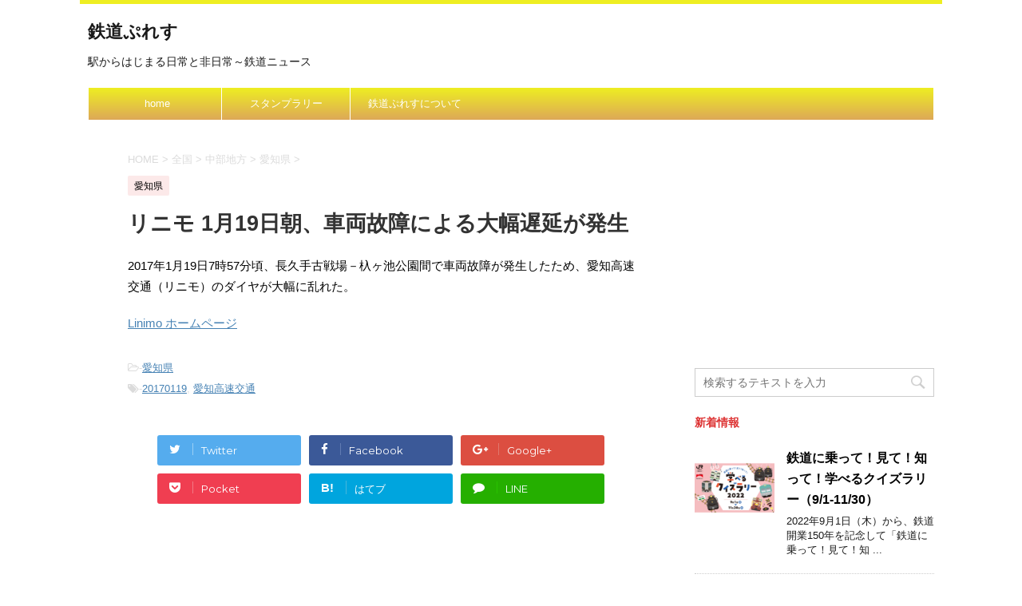

--- FILE ---
content_type: text/html; charset=UTF-8
request_url: https://www.tetsudopress.com/tp-linimo-20170119
body_size: 12512
content:
<!DOCTYPE html>
<!--[if lt IE 7]>
<html class="ie6" lang="ja"> <![endif]-->
<!--[if IE 7]>
<html class="i7" lang="ja"> <![endif]-->
<!--[if IE 8]>
<html class="ie" lang="ja"> <![endif]-->
<!--[if gt IE 8]><!-->
<html lang="ja">
	<!--<![endif]-->
	<head prefix="og: https://ogp.me/ns# fb: https://ogp.me/ns/fb# article: https://ogp.me/ns/article#">
		<meta charset="UTF-8" >
		<meta name="viewport" content="width=device-width,initial-scale=1.0,user-scalable=no">
		<meta name="format-detection" content="telephone=no" >
		
		
		<link rel="alternate" type="application/rss+xml" title="鉄道ぷれす RSS Feed" href="https://www.tetsudopress.com/feed" />
		<link rel="pingback" href="https://www.tetsudopress.com/xmlrpc.php" >
		<link href='https://fonts.googleapis.com/css?family=Montserrat:400' rel='stylesheet' type='text/css'>
				<!--[if lt IE 9]>
		<script src="https://css3-mediaqueries-js.googlecode.com/svn/trunk/css3-mediaqueries.js"></script>
		<script src="https://www.tetsudopress.com/wp-content/themes/stingerplus/js/html5shiv.js"></script>
		<![endif]-->
				<meta name='robots' content='max-image-preview:large' />
<title>リニモ 1月19日朝、車両故障による大幅遅延が発生 - 鉄道ぷれす</title>
<link rel='dns-prefetch' href='//ajax.googleapis.com' />
<link rel='dns-prefetch' href='//s.w.org' />
<script type="text/javascript">
window._wpemojiSettings = {"baseUrl":"https:\/\/s.w.org\/images\/core\/emoji\/14.0.0\/72x72\/","ext":".png","svgUrl":"https:\/\/s.w.org\/images\/core\/emoji\/14.0.0\/svg\/","svgExt":".svg","source":{"concatemoji":"https:\/\/www.tetsudopress.com\/wp-includes\/js\/wp-emoji-release.min.js?ver=6.0.11"}};
/*! This file is auto-generated */
!function(e,a,t){var n,r,o,i=a.createElement("canvas"),p=i.getContext&&i.getContext("2d");function s(e,t){var a=String.fromCharCode,e=(p.clearRect(0,0,i.width,i.height),p.fillText(a.apply(this,e),0,0),i.toDataURL());return p.clearRect(0,0,i.width,i.height),p.fillText(a.apply(this,t),0,0),e===i.toDataURL()}function c(e){var t=a.createElement("script");t.src=e,t.defer=t.type="text/javascript",a.getElementsByTagName("head")[0].appendChild(t)}for(o=Array("flag","emoji"),t.supports={everything:!0,everythingExceptFlag:!0},r=0;r<o.length;r++)t.supports[o[r]]=function(e){if(!p||!p.fillText)return!1;switch(p.textBaseline="top",p.font="600 32px Arial",e){case"flag":return s([127987,65039,8205,9895,65039],[127987,65039,8203,9895,65039])?!1:!s([55356,56826,55356,56819],[55356,56826,8203,55356,56819])&&!s([55356,57332,56128,56423,56128,56418,56128,56421,56128,56430,56128,56423,56128,56447],[55356,57332,8203,56128,56423,8203,56128,56418,8203,56128,56421,8203,56128,56430,8203,56128,56423,8203,56128,56447]);case"emoji":return!s([129777,127995,8205,129778,127999],[129777,127995,8203,129778,127999])}return!1}(o[r]),t.supports.everything=t.supports.everything&&t.supports[o[r]],"flag"!==o[r]&&(t.supports.everythingExceptFlag=t.supports.everythingExceptFlag&&t.supports[o[r]]);t.supports.everythingExceptFlag=t.supports.everythingExceptFlag&&!t.supports.flag,t.DOMReady=!1,t.readyCallback=function(){t.DOMReady=!0},t.supports.everything||(n=function(){t.readyCallback()},a.addEventListener?(a.addEventListener("DOMContentLoaded",n,!1),e.addEventListener("load",n,!1)):(e.attachEvent("onload",n),a.attachEvent("onreadystatechange",function(){"complete"===a.readyState&&t.readyCallback()})),(e=t.source||{}).concatemoji?c(e.concatemoji):e.wpemoji&&e.twemoji&&(c(e.twemoji),c(e.wpemoji)))}(window,document,window._wpemojiSettings);
</script>
<style type="text/css">
img.wp-smiley,
img.emoji {
	display: inline !important;
	border: none !important;
	box-shadow: none !important;
	height: 1em !important;
	width: 1em !important;
	margin: 0 0.07em !important;
	vertical-align: -0.1em !important;
	background: none !important;
	padding: 0 !important;
}
</style>
	<link rel='stylesheet' id='wp-block-library-css'  href='https://www.tetsudopress.com/wp-includes/css/dist/block-library/style.min.css?ver=6.0.11' type='text/css' media='all' />
<style id='global-styles-inline-css' type='text/css'>
body{--wp--preset--color--black: #000000;--wp--preset--color--cyan-bluish-gray: #abb8c3;--wp--preset--color--white: #ffffff;--wp--preset--color--pale-pink: #f78da7;--wp--preset--color--vivid-red: #cf2e2e;--wp--preset--color--luminous-vivid-orange: #ff6900;--wp--preset--color--luminous-vivid-amber: #fcb900;--wp--preset--color--light-green-cyan: #7bdcb5;--wp--preset--color--vivid-green-cyan: #00d084;--wp--preset--color--pale-cyan-blue: #8ed1fc;--wp--preset--color--vivid-cyan-blue: #0693e3;--wp--preset--color--vivid-purple: #9b51e0;--wp--preset--gradient--vivid-cyan-blue-to-vivid-purple: linear-gradient(135deg,rgba(6,147,227,1) 0%,rgb(155,81,224) 100%);--wp--preset--gradient--light-green-cyan-to-vivid-green-cyan: linear-gradient(135deg,rgb(122,220,180) 0%,rgb(0,208,130) 100%);--wp--preset--gradient--luminous-vivid-amber-to-luminous-vivid-orange: linear-gradient(135deg,rgba(252,185,0,1) 0%,rgba(255,105,0,1) 100%);--wp--preset--gradient--luminous-vivid-orange-to-vivid-red: linear-gradient(135deg,rgba(255,105,0,1) 0%,rgb(207,46,46) 100%);--wp--preset--gradient--very-light-gray-to-cyan-bluish-gray: linear-gradient(135deg,rgb(238,238,238) 0%,rgb(169,184,195) 100%);--wp--preset--gradient--cool-to-warm-spectrum: linear-gradient(135deg,rgb(74,234,220) 0%,rgb(151,120,209) 20%,rgb(207,42,186) 40%,rgb(238,44,130) 60%,rgb(251,105,98) 80%,rgb(254,248,76) 100%);--wp--preset--gradient--blush-light-purple: linear-gradient(135deg,rgb(255,206,236) 0%,rgb(152,150,240) 100%);--wp--preset--gradient--blush-bordeaux: linear-gradient(135deg,rgb(254,205,165) 0%,rgb(254,45,45) 50%,rgb(107,0,62) 100%);--wp--preset--gradient--luminous-dusk: linear-gradient(135deg,rgb(255,203,112) 0%,rgb(199,81,192) 50%,rgb(65,88,208) 100%);--wp--preset--gradient--pale-ocean: linear-gradient(135deg,rgb(255,245,203) 0%,rgb(182,227,212) 50%,rgb(51,167,181) 100%);--wp--preset--gradient--electric-grass: linear-gradient(135deg,rgb(202,248,128) 0%,rgb(113,206,126) 100%);--wp--preset--gradient--midnight: linear-gradient(135deg,rgb(2,3,129) 0%,rgb(40,116,252) 100%);--wp--preset--duotone--dark-grayscale: url('#wp-duotone-dark-grayscale');--wp--preset--duotone--grayscale: url('#wp-duotone-grayscale');--wp--preset--duotone--purple-yellow: url('#wp-duotone-purple-yellow');--wp--preset--duotone--blue-red: url('#wp-duotone-blue-red');--wp--preset--duotone--midnight: url('#wp-duotone-midnight');--wp--preset--duotone--magenta-yellow: url('#wp-duotone-magenta-yellow');--wp--preset--duotone--purple-green: url('#wp-duotone-purple-green');--wp--preset--duotone--blue-orange: url('#wp-duotone-blue-orange');--wp--preset--font-size--small: 13px;--wp--preset--font-size--medium: 20px;--wp--preset--font-size--large: 36px;--wp--preset--font-size--x-large: 42px;}.has-black-color{color: var(--wp--preset--color--black) !important;}.has-cyan-bluish-gray-color{color: var(--wp--preset--color--cyan-bluish-gray) !important;}.has-white-color{color: var(--wp--preset--color--white) !important;}.has-pale-pink-color{color: var(--wp--preset--color--pale-pink) !important;}.has-vivid-red-color{color: var(--wp--preset--color--vivid-red) !important;}.has-luminous-vivid-orange-color{color: var(--wp--preset--color--luminous-vivid-orange) !important;}.has-luminous-vivid-amber-color{color: var(--wp--preset--color--luminous-vivid-amber) !important;}.has-light-green-cyan-color{color: var(--wp--preset--color--light-green-cyan) !important;}.has-vivid-green-cyan-color{color: var(--wp--preset--color--vivid-green-cyan) !important;}.has-pale-cyan-blue-color{color: var(--wp--preset--color--pale-cyan-blue) !important;}.has-vivid-cyan-blue-color{color: var(--wp--preset--color--vivid-cyan-blue) !important;}.has-vivid-purple-color{color: var(--wp--preset--color--vivid-purple) !important;}.has-black-background-color{background-color: var(--wp--preset--color--black) !important;}.has-cyan-bluish-gray-background-color{background-color: var(--wp--preset--color--cyan-bluish-gray) !important;}.has-white-background-color{background-color: var(--wp--preset--color--white) !important;}.has-pale-pink-background-color{background-color: var(--wp--preset--color--pale-pink) !important;}.has-vivid-red-background-color{background-color: var(--wp--preset--color--vivid-red) !important;}.has-luminous-vivid-orange-background-color{background-color: var(--wp--preset--color--luminous-vivid-orange) !important;}.has-luminous-vivid-amber-background-color{background-color: var(--wp--preset--color--luminous-vivid-amber) !important;}.has-light-green-cyan-background-color{background-color: var(--wp--preset--color--light-green-cyan) !important;}.has-vivid-green-cyan-background-color{background-color: var(--wp--preset--color--vivid-green-cyan) !important;}.has-pale-cyan-blue-background-color{background-color: var(--wp--preset--color--pale-cyan-blue) !important;}.has-vivid-cyan-blue-background-color{background-color: var(--wp--preset--color--vivid-cyan-blue) !important;}.has-vivid-purple-background-color{background-color: var(--wp--preset--color--vivid-purple) !important;}.has-black-border-color{border-color: var(--wp--preset--color--black) !important;}.has-cyan-bluish-gray-border-color{border-color: var(--wp--preset--color--cyan-bluish-gray) !important;}.has-white-border-color{border-color: var(--wp--preset--color--white) !important;}.has-pale-pink-border-color{border-color: var(--wp--preset--color--pale-pink) !important;}.has-vivid-red-border-color{border-color: var(--wp--preset--color--vivid-red) !important;}.has-luminous-vivid-orange-border-color{border-color: var(--wp--preset--color--luminous-vivid-orange) !important;}.has-luminous-vivid-amber-border-color{border-color: var(--wp--preset--color--luminous-vivid-amber) !important;}.has-light-green-cyan-border-color{border-color: var(--wp--preset--color--light-green-cyan) !important;}.has-vivid-green-cyan-border-color{border-color: var(--wp--preset--color--vivid-green-cyan) !important;}.has-pale-cyan-blue-border-color{border-color: var(--wp--preset--color--pale-cyan-blue) !important;}.has-vivid-cyan-blue-border-color{border-color: var(--wp--preset--color--vivid-cyan-blue) !important;}.has-vivid-purple-border-color{border-color: var(--wp--preset--color--vivid-purple) !important;}.has-vivid-cyan-blue-to-vivid-purple-gradient-background{background: var(--wp--preset--gradient--vivid-cyan-blue-to-vivid-purple) !important;}.has-light-green-cyan-to-vivid-green-cyan-gradient-background{background: var(--wp--preset--gradient--light-green-cyan-to-vivid-green-cyan) !important;}.has-luminous-vivid-amber-to-luminous-vivid-orange-gradient-background{background: var(--wp--preset--gradient--luminous-vivid-amber-to-luminous-vivid-orange) !important;}.has-luminous-vivid-orange-to-vivid-red-gradient-background{background: var(--wp--preset--gradient--luminous-vivid-orange-to-vivid-red) !important;}.has-very-light-gray-to-cyan-bluish-gray-gradient-background{background: var(--wp--preset--gradient--very-light-gray-to-cyan-bluish-gray) !important;}.has-cool-to-warm-spectrum-gradient-background{background: var(--wp--preset--gradient--cool-to-warm-spectrum) !important;}.has-blush-light-purple-gradient-background{background: var(--wp--preset--gradient--blush-light-purple) !important;}.has-blush-bordeaux-gradient-background{background: var(--wp--preset--gradient--blush-bordeaux) !important;}.has-luminous-dusk-gradient-background{background: var(--wp--preset--gradient--luminous-dusk) !important;}.has-pale-ocean-gradient-background{background: var(--wp--preset--gradient--pale-ocean) !important;}.has-electric-grass-gradient-background{background: var(--wp--preset--gradient--electric-grass) !important;}.has-midnight-gradient-background{background: var(--wp--preset--gradient--midnight) !important;}.has-small-font-size{font-size: var(--wp--preset--font-size--small) !important;}.has-medium-font-size{font-size: var(--wp--preset--font-size--medium) !important;}.has-large-font-size{font-size: var(--wp--preset--font-size--large) !important;}.has-x-large-font-size{font-size: var(--wp--preset--font-size--x-large) !important;}
</style>
<link rel='stylesheet' id='normalize-css'  href='https://www.tetsudopress.com/wp-content/themes/stingerplus/css/normalize.css?ver=1.5.9' type='text/css' media='all' />
<link rel='stylesheet' id='font-awesome-css'  href='//maxcdn.bootstrapcdn.com/font-awesome/4.5.0/css/font-awesome.min.css?ver=4.5.0' type='text/css' media='all' />
<link rel='stylesheet' id='style-css'  href='https://www.tetsudopress.com/wp-content/themes/stingerplus/style.css?ver=6.0.11' type='text/css' media='all' />
<script type='text/javascript' src='//ajax.googleapis.com/ajax/libs/jquery/1.11.3/jquery.min.js?ver=1.11.3' id='jquery-js'></script>
<link rel="https://api.w.org/" href="https://www.tetsudopress.com/wp-json/" /><link rel="alternate" type="application/json" href="https://www.tetsudopress.com/wp-json/wp/v2/posts/9545" /><link rel="canonical" href="https://www.tetsudopress.com/tp-linimo-20170119" />
<link rel='shortlink' href='https://www.tetsudopress.com/?p=9545' />
<link rel="alternate" type="application/json+oembed" href="https://www.tetsudopress.com/wp-json/oembed/1.0/embed?url=https%3A%2F%2Fwww.tetsudopress.com%2Ftp-linimo-20170119" />
<link rel="alternate" type="text/xml+oembed" href="https://www.tetsudopress.com/wp-json/oembed/1.0/embed?url=https%3A%2F%2Fwww.tetsudopress.com%2Ftp-linimo-20170119&#038;format=xml" />
<meta name="robots" content="index, follow" />

		<style type="text/css">
			/*グループ1
			------------------------------------------------------------*/
			/*サイト上部のボーダー色*/
												#wrapper {
						border-top: 5px solid #eeee22;
					}
								


			/*サイトの背景色*/
			#wrapper {
						
			}

			/*メインコンテンツのテキスト色*/
			.post > *{
				color: ;				
			}
			input,textarea {
				color:#000;
			}

			/*メインコンテンツのリンク色*/

			a,.no-thumbitiran h3 a,.no-thumbitiran h5 a {
				color: ;				
			}

			a:hover {
				color: ;				
			}

			/*サイドのテキスト色*/
			#side aside > *,#side aside .kanren .clearfix dd h5 a{
				color: ;				
			}

			/*メインコンテンツの背景色*/
			main {
				background: #fff;				
			}


			/*メイン背景色の透過*/

			
			
			/*ブログタイトル*/

			header .sitename a {
				color: #1a1a1a;
			}

			/* メニュー */
			nav li a {
				color: #1a1a1a;
			}


			/*ページトップ*/
			#page-top a {
								background: #ffd700;
			}

			/*キャプション */

			header h1 {
				color: #1a1a1a;
			}

			header .descr {
				color: #1a1a1a;
			}

			/* アコーディオン */
			#s-navi dt.trigger .op {
				background: #ffd700;
				color: #dd9933;
			}

			.acordion_tree li a {
				color: #1a1a1a;
			}

			/* サイド見出し */
			aside h4 {
				color: #1a1a1a;
			}

			/* フッター文字 */
			#footer, #footer .copy, #footer .rcopy, #footer .copy a, #footer .rcopy a {
				color: #1a1a1a;
			}

			/* スマホメニュー文字 */
			.acordion_tree ul.menu li a, .acordion_tree ul.menu li {
				color: ;
			}

			.acordion_tree ul.menu li {
				border-bottom-color: ;
}


			/*グループ2
			------------------------------------------------------------*/
			/*Webフォント*/
			
			
			
			
			
			/* 投稿日時・ぱんくず・タグ */
			#breadcrumb, #breadcrumb div a, div#breadcrumb a, .blogbox p, .tagst {
				color: #dbdbdb;
			}

			/* 記事タイトル */
			.entry-title {
				color: #333;
						}

			/* 中見出し */


			h2 {
									background: #fce9e9;
				
				color: #000000;
									border-top:2px solid #eeee22;

					border-bottom:1px solid #eeee22;
				
			}


			
			/*小見出し*/
			.post h3:not(.rankh3) {

							color: #a61919;
				border-bottom-color: #a61919;
									background-color: transparent;
				
						}

			.post h4 {
				color: #000;
								background-color: #f2f2f2;
							}


			/* サイド見出し */
			aside h4,#side aside h4 {
				color: #dd3333;
			}

			/* タグクラウド */
			.tagcloud a {
				border-color: #a61919;
    				color: #a61919;
			}

			/* NEW ENTRY & 関連記事 */
			.post h4.point,.n-entry-t  {
				border-bottom-color:#a61919;
			}
			.post h4 .point-in,.n-entry {
				background-color: #a61919;
				color:#fff;
			}

			/* カテゴリ */
			.catname {
				background:#fce9e9;
			}

			.post .st-catgroup a {
				color:#000;
}


			/*グループ4
			------------------------------------------------------------*/
			/* RSSボタン */
			.rssbox a {
				background-color: #a61919;
			}

			/* SNSボタン */
			
			
			.inyoumodoki, .post blockquote {
   				background-color: #f3f3f3;
    				border-left-color: #f3f3f3;
			}

			/*フリーボックスウィジェット
			------------------------------------------------------------*/
			/* ボックス */
			.freebox {
				border-top-color:#c81e1e;
				background:#fce9e9;
			}
			/* 見出し */
			.p-entry-f {
				background:#c81e1e;
				color:#fff;
			}
			/* エリア内テキスト */
			
			/*お知らせ
			------------------------------------------------------------*/
			/*お知らせバーの背景色*/
			#topnews-box div.rss-bar {
							border-color: #a61919;
						}

			#topnews-box div.rss-bar {
				color: #a61919;

				/*Other Browser*/
				background: ;
				/*For Old WebKit*/
				background: -webkit-linear-gradient(
				 0%,
				 100%
				);
				/*For Modern Browser*/
				background: linear-gradient(
				 0%,
				 100%
				);

			
			}

			/*お知らせ日付の文字色*/
			#topnews-box dt {
				color: #c81e1e;
			}
			#topnews-box div dl dd a {
				color: #000;
			}
			#topnews-box dd {
				border-bottom-color:  #000;
			}

			/*固定ページサイドメニュー
			------------------------------------------------------------*/
			/*背景色*/

			#sidebg {
				background:#fce9e9;
			}

			/*liタグの階層*/
			#side aside .st-pagelists ul li:not(.sub-menu) {
									border-top-color: #ffffff;
				
									border-left-color: #ffffff;
					border-right-color: #ffffff;
							}

			#side aside .st-pagelists ul .sub-menu li {
				border:none;
			}

			#side aside .st-pagelists ul li:last-child {
									border-bottom: 1px solid #ffffff;
							}

			#side aside .st-pagelists ul .sub-menu li:first-child {
									border-top: 1px solid #ffffff;
				
			}

			#side aside .st-pagelists ul li li:last-child {
				border:none;
			}

			#side aside .st-pagelists ul .sub-menu .sub-menu li {
				border:none;
			}

			#side aside .st-pagelists ul li a {
				color: #fff;


			
				/*Other Browser*/
				background: #dda858;
				/*For Old WebKit*/
				background: -webkit-linear-gradient(
				#eeee22 0%,
				#dda858 100%
				);
				/*For Modern Browser*/
				background: linear-gradient(
				#eeee22 0%,
				#dda858 100%
				);

			
			}

			#side aside .st-pagelists .sub-menu a {
				border-bottom-color: #c81e1e;

				color: #a61919;
			}

			#side aside .st-pagelists .sub-menu li .sub-menu a,
			#side aside .st-pagelists .sub-menu li .sub-menu .sub-menu li a {
			color: #a61919;
			}

			/*Webアイコン*/
			
			
			/*追加カラー
			------------------------------------------------------------*/
			/*フッター*/
			footer > *,footer a{
						}


			footer .footermenust li {
				border-right-color: !important;
			}

			/*任意の人気記事
			------------------------------------------------------------*/

			.post .p-entry, #side .p-entry, .home-post .p-entry {
				background:#c81e1e;
				color:#fff;
			}

			.pop-box,.nowhits .pop-box, .nowhits-eye .pop-box {
				border-top-color:#c81e1e;
				background:#fce9e9;
			}

			.kanren.pop-box .clearfix dd h5 a, .kanren.pop-box .clearfix dd p {
				color: ;
}
							.poprank-no2{
					background:#c81e1e;
					color:#fff!important;
			}
				.poprank-no{
					background:#c81e1e;
					color:#fff;
			}
			

			/*ウィジェット問合せボタン*/

			.st-formbtn{
				background:#616161;
			}

			.st-formbtn .fa {
				border-right-color:#fff;
			}
			
			a.st-formbtnlink {
				color:#fff;
			}


			/*ウィジェットオリジナルボタン*/

			.st-formbtn.st-originalbtn{
				background:#616161;
			}

			.st-formbtn.st-originalbtn .fa {
				border-right-color:#fff;
			}
			
			a.st-formbtnlink.st-originallink {
				color:#fff;
			}

			/*コンタクトフォーム7送信ボタン*/
			.wpcf7-submit{
				background:#f3f3f3;
				color:#000;
			}

			/*media Queries タブレットサイズ
			----------------------------------------------------*/
			@media only screen and (min-width: 600px) {

				/*追加カラー
				------------------------------------------------------------*/
				/*フッター*/
				footer{
					margin:0 -20px;
				}
			}

			/*media Queries PCサイズ
			----------------------------------------------------*/
			@media only screen and (min-width: 960px) {
				/*メインコンテンツのボーダー*/
				


				nav.smanone {
									border-top-color: #ffffff;
					border-bottom-color: #ffffff;
				
									border-left-color: #ffffff;
					border-right-color: #ffffff;
				


				
					/*Other Browser*/
					background: #dda858;
					/*For Old WebKit*/
					background: -webkit-linear-gradient(
					#eeee22 0%,
					#dda858 100%
					);
					/*For Modern Browser*/
					background: linear-gradient(
					#eeee22 0%,
					#dda858 100%
					);

								
				}

				header .smanone ul.menu li{
									border-right-color:#ffffff;
								}

				header .smanone ul.menu li {
					border-right-color: #ffffff;
				}

				header .smanone ul.menu li a {
					color: #fff;

				}

				header .smanone ul.menu li li a{
					background: #eeee22;
					border-top-color: #dda858;

				}

				/*ヘッダーウィジェット*/

				header .textwidget{
					background:;
					color:#000;
				}

				/*ヘッダーの電話番号とリンク色*/

				.head-telno a, #header-r .footermenust a {
					color:#000;
				}

				#header-r .footermenust li {
					border-right-color: #000;
				}

				/*トップ用おすすめタイトル*/
				.nowhits .pop-box {
					border-top-color:#c81e1e;
				}



			}
		</style>

		<link rel="shortcut icon" href="https://tetsudopress.com/wp-content/uploads/2016/07/tpfavicon.ico" >
<link rel="apple-touch-icon-precomposed" href="https://www.tetsudopress.com/wp-content/uploads/2016/07/icon.png" />
<style type="text/css" id="custom-background-css">
body.custom-background { background-color: #ffffff; }
</style>
				<script>
		(function (i, s, o, g, r, a, m) {
			i['GoogleAnalyticsObject'] = r;
			i[r] = i[r] || function () {
					(i[r].q = i[r].q || []).push(arguments)
				}, i[r].l = 1 * new Date();
			a = s.createElement(o),
				m = s.getElementsByTagName(o)[0];
			a.async = 1;
			a.src = g;
			m.parentNode.insertBefore(a, m)
		})(window, document, 'script', '//www.google-analytics.com/analytics.js', 'ga');

		ga('create', 'UA-80655608-1', 'auto');
		ga('send', 'pageview');

	</script>
			<!-- /OGP -->
	</head>
	<body class="post-template-default single single-post postid-9545 single-format-standard custom-background" >
	<script async src="//pagead2.googlesyndication.com/pagead/js/adsbygoogle.js"></script>
<script>
  (adsbygoogle = window.adsbygoogle || []).push({
    google_ad_client: "ca-pub-9901214697647804",
    enable_page_level_ads: true
  });
</script>
		<div id="wrapper" class="">
			<header id="">
			<div class="clearfix" id="headbox">
			<!-- アコーディオン -->
			<nav id="s-navi" class="pcnone">
				<dl class="acordion">

					<dt class="trigger">
					<p><span class="op"><i class="fa fa-bars"></i></span></p>
					</dt>
					<dd class="acordion_tree">
												<div class="menu-%e3%82%b9%e3%82%bf%e3%83%b3%e3%83%97%e3%83%a9%e3%83%aa%e3%83%bc-container"><ul id="menu-%e3%82%b9%e3%82%bf%e3%83%b3%e3%83%97%e3%83%a9%e3%83%aa%e3%83%bc" class="menu"><li id="menu-item-17" class="menu-item menu-item-type-custom menu-item-object-custom menu-item-17"><a href="https://tetsudopress.com/">home</a></li>
<li id="menu-item-22052" class="menu-item menu-item-type-post_type menu-item-object-page menu-item-22052"><a href="https://www.tetsudopress.com/rally">スタンプラリー</a></li>
<li id="menu-item-22054" class="menu-item menu-item-type-post_type menu-item-object-page menu-item-22054"><a href="https://www.tetsudopress.com/about">鉄道ぷれすについて</a></li>
</ul></div>						<div class="clear"></div>
					</dd>
				</dl>
			</nav>
			<!-- /アコーディオン -->
			<div id="header-l">
				<!-- ロゴ又はブログ名 -->
				<p class="sitename"><a href="https://www.tetsudopress.com/">
													鉄道ぷれす											</a></p>
				<!-- キャプション -->
									<p class="descr">
						駅からはじまる日常と非日常～鉄道ニュース					</p>
				
			</div><!-- /#header-l -->
			<div id="header-r" class="smanone">
								
			</div><!-- /#header-r -->
			</div><!-- /#clearfix -->

				
<div id="gazou-wide">
	<nav class="smanone clearfix"><ul id="menu-%e3%82%b9%e3%82%bf%e3%83%b3%e3%83%97%e3%83%a9%e3%83%aa%e3%83%bc-1" class="menu"><li class="menu-item menu-item-type-custom menu-item-object-custom menu-item-17"><a href="https://tetsudopress.com/">home</a></li>
<li class="menu-item menu-item-type-post_type menu-item-object-page menu-item-22052"><a href="https://www.tetsudopress.com/rally">スタンプラリー</a></li>
<li class="menu-item menu-item-type-post_type menu-item-object-page menu-item-22054"><a href="https://www.tetsudopress.com/about">鉄道ぷれすについて</a></li>
</ul></nav>




</div>

			</header>
<div id="content" class="clearfix">
	<div id="contentInner">

		<main >
			<article>
				<div id="post-9545" class="post">

		
	<!--ぱんくず -->
					<div id="breadcrumb">
						<div itemscope itemtype="http://data-vocabulary.org/Breadcrumb">
							<a href="https://www.tetsudopress.com" itemprop="url"> <span itemprop="title">HOME</span>
							</a> &gt; </div>
																																					<div itemscope itemtype="http://data-vocabulary.org/Breadcrumb">
								<a href="https://www.tetsudopress.com/category/countrywide" itemprop="url">
									<span itemprop="title">全国</span> </a> &gt; </div>
													<div itemscope itemtype="http://data-vocabulary.org/Breadcrumb">
								<a href="https://www.tetsudopress.com/category/countrywide/chubu" itemprop="url">
									<span itemprop="title">中部地方</span> </a> &gt; </div>
													<div itemscope itemtype="http://data-vocabulary.org/Breadcrumb">
								<a href="https://www.tetsudopress.com/category/countrywide/chubu/aichi" itemprop="url">
									<span itemprop="title">愛知県</span> </a> &gt; </div>
						
					</div>
					<!--/ ぱんくず -->

					<!--ループ開始 -->
										
										<p class="st-catgroup">
					<a href="https://www.tetsudopress.com/category/countrywide/chubu/aichi" title="View all posts in 愛知県"><span class="catname st-catid46">愛知県</span></a>					</p>
										

					<h1 class="entry-title">リニモ 1月19日朝、車両故障による大幅遅延が発生</h1>

					<div class="blogbox st-hide">
						<p><span class="kdate"><i class="fa fa-pencil" aria-hidden="true"></i>
             					<time class="entry-date date updated" datetime="2017-01-19T13:25:14+09:00">
							2017/01/19						</time>
												</span></p>
					</div>

					<div class="mainbox">

						<p>2017年1月19日7時57分頃、長久手古戦場－杁ヶ池公園間で車両故障が発生したため、愛知高速交通（リニモ）のダイヤが大幅に乱れた。</p>
<p><a href="https://www.linimo.jp/" target="_blank">Linimo ホームページ</a></p>

						
						
						<p class="tagst">
							<i class="fa fa-folder-open-o" aria-hidden="true"></i>-<a href="https://www.tetsudopress.com/category/countrywide/chubu/aichi" rel="category tag">愛知県</a><br/>
							<i class="fa fa-tags"></i>-<a href="https://www.tetsudopress.com/tag/20170119" rel="tag">20170119</a>, <a href="https://www.tetsudopress.com/tag/%e6%84%9b%e7%9f%a5%e9%ab%98%e9%80%9f%e4%ba%a4%e9%80%9a" rel="tag">愛知高速交通</a>						</p>

					</div><!-- .mainboxここまで -->
	
							
	<div class="sns">
	<ul class="clearfix">
		<!--ツイートボタン-->
		<li class="twitter"> 
		<a onclick="window.open('//twitter.com/intent/tweet?url=https%3A%2F%2Fwww.tetsudopress.com%2Ftp-linimo-20170119&text=%E3%83%AA%E3%83%8B%E3%83%A2+1%E6%9C%8819%E6%97%A5%E6%9C%9D%E3%80%81%E8%BB%8A%E4%B8%A1%E6%95%85%E9%9A%9C%E3%81%AB%E3%82%88%E3%82%8B%E5%A4%A7%E5%B9%85%E9%81%85%E5%BB%B6%E3%81%8C%E7%99%BA%E7%94%9F&via=&tw_p=tweetbutton', '', 'width=500,height=450'); return false;"><i class="fa fa-twitter"></i><span class="snstext " >Twitter</span></a>
		</li>

		<!--Facebookボタン-->      
		<li class="facebook">
		<a href="//www.facebook.com/sharer.php?src=bm&u=https%3A%2F%2Fwww.tetsudopress.com%2Ftp-linimo-20170119&t=%E3%83%AA%E3%83%8B%E3%83%A2+1%E6%9C%8819%E6%97%A5%E6%9C%9D%E3%80%81%E8%BB%8A%E4%B8%A1%E6%95%85%E9%9A%9C%E3%81%AB%E3%82%88%E3%82%8B%E5%A4%A7%E5%B9%85%E9%81%85%E5%BB%B6%E3%81%8C%E7%99%BA%E7%94%9F" target="_blank"><i class="fa fa-facebook"></i><span class="snstext " >Facebook</span>
		</a>
		</li>

		<!--Google+1ボタン-->
		<li class="googleplus">
		<a href="https://plus.google.com/share?url=https%3A%2F%2Fwww.tetsudopress.com%2Ftp-linimo-20170119" target="_blank"><i class="fa fa-google-plus"></i><span class="snstext " >Google+</span></a>
		</li>

		<!--ポケットボタン-->      
		<li class="pocket">
		<a onclick="window.open('//getpocket.com/edit?url=https%3A%2F%2Fwww.tetsudopress.com%2Ftp-linimo-20170119&title=%E3%83%AA%E3%83%8B%E3%83%A2+1%E6%9C%8819%E6%97%A5%E6%9C%9D%E3%80%81%E8%BB%8A%E4%B8%A1%E6%95%85%E9%9A%9C%E3%81%AB%E3%82%88%E3%82%8B%E5%A4%A7%E5%B9%85%E9%81%85%E5%BB%B6%E3%81%8C%E7%99%BA%E7%94%9F', '', 'width=500,height=350'); return false;"><i class="fa fa-get-pocket"></i><span class="snstext " >Pocket</span></a></li>

		<!--はてブボタン-->  
		<li class="hatebu">       
			<a href="//b.hatena.ne.jp/entry/https://www.tetsudopress.com/tp-linimo-20170119" class="hatena-bookmark-button" data-hatena-bookmark-layout="simple" title="リニモ 1月19日朝、車両故障による大幅遅延が発生"><span style="font-weight:bold" class="fa-hatena">B!</span><span class="snstext " >はてブ</span>
			</a><script type="text/javascript" src="//b.st-hatena.com/js/bookmark_button.js" charset="utf-8" async="async"></script>

		</li>

		<!--LINEボタン-->   
		<li class="line">
		<a href="//line.me/R/msg/text/?%E3%83%AA%E3%83%8B%E3%83%A2+1%E6%9C%8819%E6%97%A5%E6%9C%9D%E3%80%81%E8%BB%8A%E4%B8%A1%E6%95%85%E9%9A%9C%E3%81%AB%E3%82%88%E3%82%8B%E5%A4%A7%E5%B9%85%E9%81%85%E5%BB%B6%E3%81%8C%E7%99%BA%E7%94%9F%0Ahttps%3A%2F%2Fwww.tetsudopress.com%2Ftp-linimo-20170119" target="_blank"><i class="fa fa-comment" aria-hidden="true"></i><span class="snstext" >LINE</span></a>
		</li>     
	</ul>

	</div> 

							
					
					<aside>
						<!-- 広告枠 -->
						<div class="adbox">
							
						<div class="textwidget"><Div Align="center">
<script async src="//pagead2.googlesyndication.com/pagead/js/adsbygoogle.js"></script>
<!-- 鉄道プレス_PC用 -->
<ins class="adsbygoogle"
     style="display:inline-block;width:336px;height:280px"
     data-ad-client="ca-pub-9901214697647804"
     data-ad-slot="6120221977"></ins>
<script>
(adsbygoogle = window.adsbygoogle || []).push({});
</script>
</Div></div>
			
															<div style="padding-top:10px;">
									
						<div class="textwidget"><Div Align="center">
<script async src="//pagead2.googlesyndication.com/pagead/js/adsbygoogle.js"></script>
<!-- 鉄道プレス_PC用 -->
<ins class="adsbygoogle"
     style="display:inline-block;width:336px;height:280px"
     data-ad-client="ca-pub-9901214697647804"
     data-ad-slot="6120221977"></ins>
<script>
(adsbygoogle = window.adsbygoogle || []).push({});
</script>
</Div></div>
			
								</div>
													</div>
						<!-- /広告枠 -->

						<p class="author">
												</p>

												<!--ループ終了-->
																									<!--関連記事-->
						
			<h4 class="point"><span class="point-in">関連記事</span></h4>
<div class="kanren ">
							<dl class="clearfix">
				<dt><a href="https://www.tetsudopress.com/tp-jr-central-20161207-4">
													<img width="150" height="150" src="https://www.tetsudopress.com/wp-content/uploads/2016/12/jr-central-20161207-4-150x150.png" class="attachment-thumbnail size-thumbnail wp-post-image" alt="北野天満宮" loading="lazy" srcset="https://www.tetsudopress.com/wp-content/uploads/2016/12/jr-central-20161207-4-150x150.png 150w, https://www.tetsudopress.com/wp-content/uploads/2016/12/jr-central-20161207-4-100x100.png 100w" sizes="(max-width: 150px) 100vw, 150px" />											</a></dt>
				<dd>
					<h5><a href="https://www.tetsudopress.com/tp-jr-central-20161207-4">
							JR東海の「さわやかウォーキング」 周年記念コース 1月以降京都などで						</a></h5>

					<div class="smanone2">
						<p>JR東海の「さわやかウォーキング」は今年で25周年。2月に記念コースを開催。また ... </p>
					</div>
				</dd>
			</dl>
					<dl class="clearfix">
				<dt><a href="https://www.tetsudopress.com/tp-westjr-20170223-3">
													<img width="150" height="150" src="https://www.tetsudopress.com/wp-content/uploads/2017/02/westjr-20170223-3e-150x150.png" class="attachment-thumbnail size-thumbnail wp-post-image" alt="スマートEX" loading="lazy" srcset="https://www.tetsudopress.com/wp-content/uploads/2017/02/westjr-20170223-3e-150x150.png 150w, https://www.tetsudopress.com/wp-content/uploads/2017/02/westjr-20170223-3e-300x300.png 300w, https://www.tetsudopress.com/wp-content/uploads/2017/02/westjr-20170223-3e-700x701.png 700w, https://www.tetsudopress.com/wp-content/uploads/2017/02/westjr-20170223-3e-100x100.png 100w, https://www.tetsudopress.com/wp-content/uploads/2017/02/westjr-20170223-3e.png 754w" sizes="(max-width: 150px) 100vw, 150px" />											</a></dt>
				<dd>
					<h5><a href="https://www.tetsudopress.com/tp-westjr-20170223-3">
							東海道・山陽新幹線の新チケットレスサービスの名称は「スマートEX」						</a></h5>

					<div class="smanone2">
						<p>エクスプレス会員以外も「交通系ICカード」で東海道・山陽新幹線を気軽に利用できる ... </p>
					</div>
				</dd>
			</dl>
					<dl class="clearfix">
				<dt><a href="https://www.tetsudopress.com/tp-nagoya-20181119">
													<img width="150" height="150" src="https://www.tetsudopress.com/wp-content/uploads/2018/11/tp-nagoya-20181119-150x150.png" class="attachment-thumbnail size-thumbnail wp-post-image" alt="(C)2018 UNIVERSAL STUDIOS" loading="lazy" srcset="https://www.tetsudopress.com/wp-content/uploads/2018/11/tp-nagoya-20181119-150x150.png 150w, https://www.tetsudopress.com/wp-content/uploads/2018/11/tp-nagoya-20181119-100x100.png 100w" sizes="(max-width: 150px) 100vw, 150px" />											</a></dt>
				<dd>
					<h5><a href="https://www.tetsudopress.com/tp-nagoya-20181119">
							栄駅、金山駅他「クリスマススタンプラリー」（11/23-11/25）						</a></h5>

					<div class="smanone2">
						<p>名古屋市交通局は2018年12月14日（金曜日）公開の映画『グリンチ』とタイアッ ... </p>
					</div>
				</dd>
			</dl>
					<dl class="clearfix">
				<dt><a href="https://www.tetsudopress.com/tp-jr-central-20170210">
													<img width="150" height="150" src="https://www.tetsudopress.com/wp-content/uploads/2017/02/shinkansen-150x150.jpg" class="attachment-thumbnail size-thumbnail wp-post-image" alt="新幹線" loading="lazy" srcset="https://www.tetsudopress.com/wp-content/uploads/2017/02/shinkansen-150x150.jpg 150w, https://www.tetsudopress.com/wp-content/uploads/2017/02/shinkansen-100x100.jpg 100w" sizes="(max-width: 150px) 100vw, 150px" />											</a></dt>
				<dd>
					<h5><a href="https://www.tetsudopress.com/tp-jr-central-20170210">
							EX会員向け早特商品 ｢IC早特タイプ21｣などを8月まで販売						</a></h5>

					<div class="smanone2">
						<p>会員制ネット予約サービス｢EXサービス｣では、好評発売中の早特商品｢IC早特タイ ... </p>
					</div>
				</dd>
			</dl>
					<dl class="clearfix">
				<dt><a href="https://www.tetsudopress.com/tp-jr-central-20170201">
													<img width="150" height="150" src="https://www.tetsudopress.com/wp-content/uploads/2017/02/jr-central-20170201-150x150.png" class="attachment-thumbnail size-thumbnail wp-post-image" alt="「トーキョーブックマーク」TVCMイメージ" loading="lazy" srcset="https://www.tetsudopress.com/wp-content/uploads/2017/02/jr-central-20170201-150x150.png 150w, https://www.tetsudopress.com/wp-content/uploads/2017/02/jr-central-20170201-100x100.png 100w" sizes="(max-width: 150px) 100vw, 150px" />											</a></dt>
				<dd>
					<h5><a href="https://www.tetsudopress.com/tp-jr-central-20170201">
							「トーキョーブックマーク」春のキャンペーン 東京スカイツリーとコラボ						</a></h5>

					<div class="smanone2">
						<p>ネットで“簡単”“お得”な東京へのおでかけを提案する「トーキョーブックマーク」で ... </p>
					</div>
				</dd>
			</dl>
				</div>
						<!--ページナビ-->
						<div class="p-navi clearfix">
							<dl>
																	<dt>PREV</dt>
									<dd>
										<a href="https://www.tetsudopress.com/tp-osaka-20170119">大阪市バス マラソン大会に伴う交通規制により運休等多数（1/29）</a>
									</dd>
																									<dt>NEXT</dt>
									<dd>
										<a href="https://www.tetsudopress.com/tp-sangirail-20170118">三岐鉄道 1/15～18にかけての遅延や運行見合わせに関するコメント</a>
									</dd>
															</dl>
						</div>
					</aside>

				</div>
				<!--/post-->
			</article>
		</main>
	</div>
	<!-- /#contentInner -->
	<div id="side">
	<aside>

					<div class="side-topad">
				<div class="ad">			<div class="textwidget"><div align="center"><script async src="//pagead2.googlesyndication.com/pagead/js/adsbygoogle.js"></script><br />
<!-- 鉄道プレス_MB用 --><br />
<ins class="adsbygoogle"
     style="display:inline-block;width:300px;height:250px"
     data-ad-client="ca-pub-9901214697647804"
     data-ad-slot="4643488774"></ins><br />
<script>
(adsbygoogle = window.adsbygoogle || []).push({});
</script></div>
</div>
		</div><div class="ad"><div id="search">
	<form method="get" id="searchform" action="https://www.tetsudopress.com/">
		<label class="hidden" for="s">
					</label>
		<input type="text" placeholder="検索するテキストを入力" value="" name="s" id="s" />
		<input type="image" src="https://www.tetsudopress.com/wp-content/themes/stingerplus/images/search.png" alt="検索" id="searchsubmit" />
	</form>
</div>
<!-- /stinger --> </div>			</div>
		
					<h4 class="menu_underh2">新着情報</h4><div class="kanren ">
							<dl class="clearfix">
				<dt><a href="https://www.tetsudopress.com/tp-tobu-20220830">
													<img width="150" height="150" src="https://www.tetsudopress.com/wp-content/uploads/2022/09/tp-tobu-20220830-150x150.png" class="attachment-thumbnail size-thumbnail wp-post-image" alt="鉄道に乗って！見て！知って！学べるクイズラリー" loading="lazy" srcset="https://www.tetsudopress.com/wp-content/uploads/2022/09/tp-tobu-20220830-150x150.png 150w, https://www.tetsudopress.com/wp-content/uploads/2022/09/tp-tobu-20220830-300x300.png 300w, https://www.tetsudopress.com/wp-content/uploads/2022/09/tp-tobu-20220830-700x700.png 700w, https://www.tetsudopress.com/wp-content/uploads/2022/09/tp-tobu-20220830-768x768.png 768w, https://www.tetsudopress.com/wp-content/uploads/2022/09/tp-tobu-20220830-1536x1536.png 1536w, https://www.tetsudopress.com/wp-content/uploads/2022/09/tp-tobu-20220830-2048x2048.png 2048w, https://www.tetsudopress.com/wp-content/uploads/2022/09/tp-tobu-20220830-100x100.png 100w" sizes="(max-width: 150px) 100vw, 150px" />											</a></dt>
				<dd>
					<h5><a href="https://www.tetsudopress.com/tp-tobu-20220830">
							鉄道に乗って！見て！知って！学べるクイズラリー（9/1-11/30）						</a></h5>

					<div class="smanone2">
						<p>2022年9月1日（木）から、鉄道開業150年を記念して「鉄道に乗って！見て！知 ... </p>
					</div>
				</dd>
			</dl>
					<dl class="clearfix">
				<dt><a href="https://www.tetsudopress.com/tp-jr-central-20220714">
													<img width="115" height="114" src="https://www.tetsudopress.com/wp-content/uploads/2022/08/tp-jr-central-20220714.png" class="attachment-thumbnail size-thumbnail wp-post-image" alt="鉄道開業150周年ロゴ" loading="lazy" srcset="https://www.tetsudopress.com/wp-content/uploads/2022/08/tp-jr-central-20220714.png 115w, https://www.tetsudopress.com/wp-content/uploads/2022/08/tp-jr-central-20220714-100x100.png 100w" sizes="(max-width: 115px) 100vw, 115px" />											</a></dt>
				<dd>
					<h5><a href="https://www.tetsudopress.com/tp-jr-central-20220714">
							STATION STAMP（4/28～？）						</a></h5>

					<div class="smanone2">
						<p>全国のJRの対象の駅を訪れて、鉄道開業150年を記念したデジタル版スタンプを集め ... </p>
					</div>
				</dd>
			</dl>
					<dl class="clearfix">
				<dt><a href="https://www.tetsudopress.com/tp-jreast-20220804">
													<img width="150" height="150" src="https://www.tetsudopress.com/wp-content/uploads/2022/08/tp-jreast-20220804-150x150.png" class="attachment-thumbnail size-thumbnail wp-post-image" alt="自由研究におすすめ！鉄道ゆかりの地を巡り「鉄道開業150年」を学ぼう！デジタルスタンプラリー" loading="lazy" srcset="https://www.tetsudopress.com/wp-content/uploads/2022/08/tp-jreast-20220804-150x150.png 150w, https://www.tetsudopress.com/wp-content/uploads/2022/08/tp-jreast-20220804-300x300.png 300w, https://www.tetsudopress.com/wp-content/uploads/2022/08/tp-jreast-20220804-100x100.png 100w, https://www.tetsudopress.com/wp-content/uploads/2022/08/tp-jreast-20220804.png 476w" sizes="(max-width: 150px) 100vw, 150px" />											</a></dt>
				<dd>
					<h5><a href="https://www.tetsudopress.com/tp-jreast-20220804">
							自由研究におすすめ！鉄道ゆかりの地を巡り「鉄道開業150年」を学ぼう！デジタルスタンプラリー（8/10-31）						</a></h5>

					<div class="smanone2">
						<p>自由研究におすすめ！鉄道ゆかりの地を巡り「鉄道開業150年」を学ぼう！デジタルス ... </p>
					</div>
				</dd>
			</dl>
					<dl class="clearfix">
				<dt><a href="https://www.tetsudopress.com/tp-jrhokkaido-20220816">
													<img width="150" height="150" src="https://www.tetsudopress.com/wp-content/uploads/2022/08/hakodate-station-120th-150x150.png" class="attachment-thumbnail size-thumbnail wp-post-image" alt="函館駅120周年ロゴ" loading="lazy" srcset="https://www.tetsudopress.com/wp-content/uploads/2022/08/hakodate-station-120th-150x150.png 150w, https://www.tetsudopress.com/wp-content/uploads/2022/08/hakodate-station-120th-100x100.png 100w, https://www.tetsudopress.com/wp-content/uploads/2022/08/hakodate-station-120th.png 177w" sizes="(max-width: 150px) 100vw, 150px" />											</a></dt>
				<dd>
					<h5><a href="https://www.tetsudopress.com/tp-jrhokkaido-20220816">
							行かなイカ？乗らなイカ？来てみなイカ？「函館駅開業120周年スタンプラリー」（9/3-12/25）						</a></h5>

					<div class="smanone2">
						<p>行かなイカ？乗らなイカ？来てみなイカ？「函館駅開業120周年スタンプラリー」 期 ... </p>
					</div>
				</dd>
			</dl>
					<dl class="clearfix">
				<dt><a href="https://www.tetsudopress.com/tp-nagoya-20190927">
													<img width="150" height="150" src="https://www.tetsudopress.com/wp-content/uploads/2019/10/tp-nagoya-20190927e-150x150.jpg" class="attachment-thumbnail size-thumbnail wp-post-image" alt="『名古屋の市バス90歳（祭）』" loading="lazy" srcset="https://www.tetsudopress.com/wp-content/uploads/2019/10/tp-nagoya-20190927e-150x150.jpg 150w, https://www.tetsudopress.com/wp-content/uploads/2019/10/tp-nagoya-20190927e-300x300.jpg 300w, https://www.tetsudopress.com/wp-content/uploads/2019/10/tp-nagoya-20190927e-768x767.jpg 768w, https://www.tetsudopress.com/wp-content/uploads/2019/10/tp-nagoya-20190927e-700x699.jpg 700w, https://www.tetsudopress.com/wp-content/uploads/2019/10/tp-nagoya-20190927e-100x100.jpg 100w, https://www.tetsudopress.com/wp-content/uploads/2019/10/tp-nagoya-20190927e.jpg 886w" sizes="(max-width: 150px) 100vw, 150px" />											</a></dt>
				<dd>
					<h5><a href="https://www.tetsudopress.com/tp-nagoya-20190927">
							『名古屋の市バス90歳（祭）』記念スタンプラリー（11/2）						</a></h5>

					<div class="smanone2">
						<p>2020年2月1日に90周年を迎える市バスの記念事業に関して、中心行事となるイベ ... </p>
					</div>
				</dd>
			</dl>
					<dl class="clearfix">
				<dt><a href="https://www.tetsudopress.com/tp-hanshin-20190926">
													<img width="150" height="150" src="https://www.tetsudopress.com/wp-content/uploads/2019/10/tp-hanshin-20190926e-150x150.jpg" class="attachment-thumbnail size-thumbnail wp-post-image" alt="キッズクイズラリー" loading="lazy" srcset="https://www.tetsudopress.com/wp-content/uploads/2019/10/tp-hanshin-20190926e-150x150.jpg 150w, https://www.tetsudopress.com/wp-content/uploads/2019/10/tp-hanshin-20190926e-300x300.jpg 300w, https://www.tetsudopress.com/wp-content/uploads/2019/10/tp-hanshin-20190926e-768x767.jpg 768w, https://www.tetsudopress.com/wp-content/uploads/2019/10/tp-hanshin-20190926e-700x699.jpg 700w, https://www.tetsudopress.com/wp-content/uploads/2019/10/tp-hanshin-20190926e-100x100.jpg 100w, https://www.tetsudopress.com/wp-content/uploads/2019/10/tp-hanshin-20190926e.jpg 886w" sizes="(max-width: 150px) 100vw, 150px" />											</a></dt>
				<dd>
					<h5><a href="https://www.tetsudopress.com/tp-hanshin-20190926">
							「鉄道の日 はんしんまつり 2019」キッズクイズラリー（11/2）						</a></h5>

					<div class="smanone2">
						<p>阪神電気鉄道株式会社は､11月2日（土）に、阪神電車に関する様々な体験ができるイ ... </p>
					</div>
				</dd>
			</dl>
					<dl class="clearfix">
				<dt><a href="https://www.tetsudopress.com/tp-kumamotodentetsu-20191001">
													<img width="150" height="150" src="https://www.tetsudopress.com/wp-content/uploads/2019/10/tp-kumamotodentetsu-20191001e-150x150.jpg" class="attachment-thumbnail size-thumbnail wp-post-image" alt="" loading="lazy" srcset="https://www.tetsudopress.com/wp-content/uploads/2019/10/tp-kumamotodentetsu-20191001e-150x150.jpg 150w, https://www.tetsudopress.com/wp-content/uploads/2019/10/tp-kumamotodentetsu-20191001e-300x300.jpg 300w, https://www.tetsudopress.com/wp-content/uploads/2019/10/tp-kumamotodentetsu-20191001e-768x767.jpg 768w, https://www.tetsudopress.com/wp-content/uploads/2019/10/tp-kumamotodentetsu-20191001e-700x699.jpg 700w, https://www.tetsudopress.com/wp-content/uploads/2019/10/tp-kumamotodentetsu-20191001e-100x100.jpg 100w, https://www.tetsudopress.com/wp-content/uploads/2019/10/tp-kumamotodentetsu-20191001e.jpg 886w" sizes="(max-width: 150px) 100vw, 150px" />											</a></dt>
				<dd>
					<h5><a href="https://www.tetsudopress.com/tp-kumamotodentetsu-20191001">
							「くまもと公共交通利用促進キャンペーン2019」スタンプラリー抽選会 (10/14)						</a></h5>

					<div class="smanone2">
						<p>くまもと公共交通利用促進キャンペーン「バス・電車フェスタ2019｣を実施します。 ... </p>
					</div>
				</dd>
			</dl>
				</div>		
		<div id="mybox">
			<ul><li>			<div class="textwidget"><div align="center"><a target='new' href="https://click.linksynergy.com/fs-bin/click?id=iBvyEKgd9xU&offerid=481086.172&type=4&subid=0" rel="noopener"><IMG alt="関西特集　びゅう" border="0" src="http://www.v-travels.co.jp/view_link/kansai/kansai_250_250.jpg"></a><IMG border="0" width="1" height="1" src="https://ad.linksynergy.com/fs-bin/show?id=iBvyEKgd9xU&bids=481086.172&type=4&subid=0"></div>
</div>
		</li></ul><ul><li>			<div class="textwidget"><p><script async src="//pagead2.googlesyndication.com/pagead/js/adsbygoogle.js"></script><br />
<ins class="adsbygoogle"
     style="display:block"
     data-ad-format="autorelaxed"
     data-ad-client="ca-pub-9901214697647804"
     data-ad-slot="6942493179"></ins><br />
<script>
     (adsbygoogle = window.adsbygoogle || []).push({});
</script></p>
</div>
		</li></ul>		</div>

		<div id="scrollad">
						<!--ここにgoogleアドセンスコードを貼ると規約違反になるので注意して下さい-->
			
		</div>
	</aside>
</div>
<!-- /#side -->
</div>
<!--/#content -->
<footer id="footer">
<div class="footermenubox clearfix "><ul id="menu-%e3%82%b9%e3%82%bf%e3%83%b3%e3%83%97%e3%83%a9%e3%83%aa%e3%83%bc-2" class="footermenust"><li class="menu-item menu-item-type-custom menu-item-object-custom menu-item-17"><a href="https://tetsudopress.com/">home</a></li>
<li class="menu-item menu-item-type-post_type menu-item-object-page menu-item-22052"><a href="https://www.tetsudopress.com/rally">スタンプラリー</a></li>
<li class="menu-item menu-item-type-post_type menu-item-object-page menu-item-22054"><a href="https://www.tetsudopress.com/about">鉄道ぷれすについて</a></li>
</ul></div>
	<!-- フッターのメインコンテンツ -->
	<h3>
						  リニモ 1月19日朝、車両故障による大幅遅延が発生				</h3>

	<p>
		<a href="https://www.tetsudopress.com/">駅からはじまる日常と非日常～鉄道ニュース</a>
	</p>
		


	<p class="copy">Copyright&copy;
		鉄道ぷれす		,
		2025		All Rights Reserved.</p>
</footer>
</div>
<!-- /#wrapper -->
<!-- ページトップへ戻る -->
<div id="page-top"><a href="#wrapper" class="fa fa-angle-up"></a></div>
<!-- ページトップへ戻る　終わり -->
	
<script type='text/javascript' src='https://www.tetsudopress.com/wp-includes/js/comment-reply.min.js?ver=6.0.11' id='comment-reply-js'></script>
<script type='text/javascript' src='https://www.tetsudopress.com/wp-content/themes/stingerplus/js/base.js?ver=6.0.11' id='base-js'></script>
<script type='text/javascript' src='https://www.tetsudopress.com/wp-content/themes/stingerplus/js/scroll.js?ver=6.0.11' id='scroll-js'></script>
</body></html>

--- FILE ---
content_type: text/html; charset=utf-8
request_url: https://www.google.com/recaptcha/api2/aframe
body_size: 266
content:
<!DOCTYPE HTML><html><head><meta http-equiv="content-type" content="text/html; charset=UTF-8"></head><body><script nonce="72X1Pvldl16IB3l_-7egFA">/** Anti-fraud and anti-abuse applications only. See google.com/recaptcha */ try{var clients={'sodar':'https://pagead2.googlesyndication.com/pagead/sodar?'};window.addEventListener("message",function(a){try{if(a.source===window.parent){var b=JSON.parse(a.data);var c=clients[b['id']];if(c){var d=document.createElement('img');d.src=c+b['params']+'&rc='+(localStorage.getItem("rc::a")?sessionStorage.getItem("rc::b"):"");window.document.body.appendChild(d);sessionStorage.setItem("rc::e",parseInt(sessionStorage.getItem("rc::e")||0)+1);localStorage.setItem("rc::h",'1764385387617');}}}catch(b){}});window.parent.postMessage("_grecaptcha_ready", "*");}catch(b){}</script></body></html>

--- FILE ---
content_type: text/plain
request_url: https://www.google-analytics.com/j/collect?v=1&_v=j102&a=599035753&t=pageview&_s=1&dl=https%3A%2F%2Fwww.tetsudopress.com%2Ftp-linimo-20170119&ul=en-us%40posix&dt=%E3%83%AA%E3%83%8B%E3%83%A2%201%E6%9C%8819%E6%97%A5%E6%9C%9D%E3%80%81%E8%BB%8A%E4%B8%A1%E6%95%85%E9%9A%9C%E3%81%AB%E3%82%88%E3%82%8B%E5%A4%A7%E5%B9%85%E9%81%85%E5%BB%B6%E3%81%8C%E7%99%BA%E7%94%9F%20-%20%E9%89%84%E9%81%93%E3%81%B7%E3%82%8C%E3%81%99&sr=1280x720&vp=1280x720&_u=IEBAAEABAAAAACAAI~&jid=1925533586&gjid=797928958&cid=125571240.1764385378&tid=UA-80655608-1&_gid=269164769.1764385378&_r=1&_slc=1&z=899603818
body_size: -452
content:
2,cG-94P71P1P2T